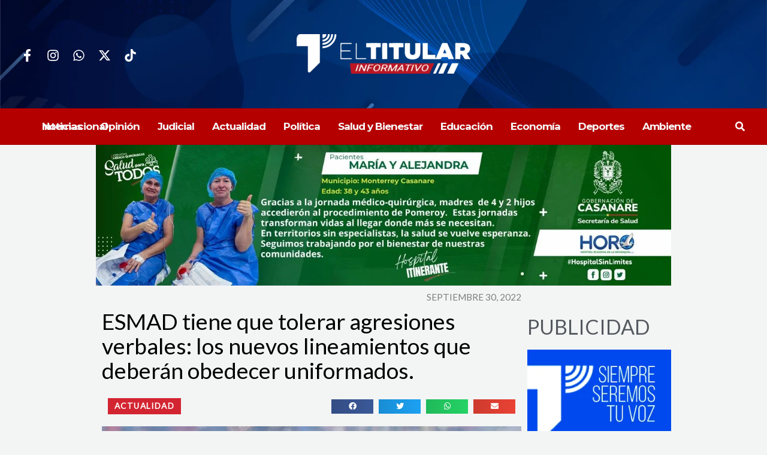

--- FILE ---
content_type: text/css
request_url: https://eltitularinformativo.com/wp-content/uploads/elementor/css/post-1237.css?ver=1768818924
body_size: 1226
content:
.elementor-1237 .elementor-element.elementor-element-7248bc3e{margin-top:0px;margin-bottom:0px;padding:0px 0px 0px 0px;}.elementor-1237 .elementor-element.elementor-element-8e99f89 > .elementor-widget-wrap > .elementor-widget:not(.elementor-widget__width-auto):not(.elementor-widget__width-initial):not(:last-child):not(.elementor-absolute){margin-block-end:15px;}.elementor-1237 .elementor-element.elementor-element-22c610d5 > .elementor-container > .elementor-column > .elementor-widget-wrap{align-content:center;align-items:center;}.elementor-1237 .elementor-element.elementor-element-22c610d5{padding:0px 0px 10px 0px;}.elementor-1237 .elementor-element.elementor-element-4754f7c1 > .elementor-widget-wrap > .elementor-widget:not(.elementor-widget__width-auto):not(.elementor-widget__width-initial):not(:last-child):not(.elementor-absolute){margin-block-end:5px;}.elementor-1237 .elementor-element.elementor-element-4f14ebf4{text-align:end;}.elementor-1237 .elementor-element.elementor-element-4f14ebf4 .elementor-heading-title{font-size:0.9em;font-weight:400;text-transform:uppercase;color:#7E7E7E;}.elementor-1237 .elementor-element.elementor-element-1039e243 .elementor-heading-title{font-size:2.2em;font-weight:100;line-height:1.1em;color:#000000;}.elementor-1237 .elementor-element.elementor-element-5792177f > .elementor-container > .elementor-column > .elementor-widget-wrap{align-content:center;align-items:center;}.elementor-1237 .elementor-element.elementor-element-5792177f{padding:0px 0px 10px 0px;}.elementor-1237 .elementor-element.elementor-element-2aeed346 .elementor-button{background-color:#D32531;font-size:0.8em;font-weight:bold;text-transform:uppercase;letter-spacing:1.4px;fill:#FFFFFF;color:#FFFFFF;padding:7px 11px 7px 11px;}.elementor-1237 .elementor-element.elementor-element-485906a9{--alignment:right;--grid-side-margin:6px;--grid-column-gap:6px;--grid-row-gap:6px;--grid-bottom-margin:6px;}.elementor-1237 .elementor-element.elementor-element-485906a9 .elementor-share-btn{font-size:calc(0.65px * 10);height:24px;}.elementor-1237 .elementor-element.elementor-element-485906a9 .elementor-share-btn__icon{--e-share-buttons-icon-size:2em;}.elementor-1237 .elementor-element.elementor-element-27819bee .widget-image-caption{text-align:start;font-family:"Graphik Bold", Sans-serif;font-weight:400;font-style:normal;margin-block-start:6px;}.elementor-1237 .elementor-element.elementor-element-267c8439{--divider-border-style:solid;--divider-color:#000;--divider-border-width:1px;}.elementor-1237 .elementor-element.elementor-element-267c8439 > .elementor-widget-container{margin:-10px 0px 0px 0px;padding:0em 0em 0em 0em;}.elementor-1237 .elementor-element.elementor-element-267c8439 .elementor-divider-separator{width:100%;}.elementor-1237 .elementor-element.elementor-element-267c8439 .elementor-divider{padding-block-start:5px;padding-block-end:5px;}.elementor-1237 .elementor-element.elementor-element-71225113{text-align:justify;font-family:"Georgia Regular", Sans-serif;font-size:1.1em;line-height:1.6em;}.elementor-1237 .elementor-element.elementor-element-6ac61232.elementor-column > .elementor-widget-wrap{justify-content:center;}.elementor-1237 .elementor-element.elementor-element-6ac61232 > .elementor-element-populated{padding:0em 0em 0em 0em;}.elementor-1237 .elementor-element.elementor-element-41dad35{--spacer-size:30px;}.elementor-1237 .elementor-element.elementor-element-1c2a8d8 .elementor-heading-title{font-size:2em;font-weight:100;line-height:1.1em;color:var( --e-global-color-secondary );}.elementor-1237 .elementor-element.elementor-global-3222 > .elementor-widget-container{padding:0px 0px 20px 0px;}.elementor-1237 .elementor-element.elementor-global-2287{text-align:center;}.elementor-1237 .elementor-element.elementor-element-ee001ab{--divider-border-style:solid;--divider-color:var( --e-global-color-primary );--divider-border-width:3px;}.elementor-1237 .elementor-element.elementor-element-ee001ab .elementor-divider-separator{width:100%;}.elementor-1237 .elementor-element.elementor-element-ee001ab .elementor-divider{padding-block-start:10px;padding-block-end:10px;}.elementor-1237 .elementor-element.elementor-element-b3272bc .elementor-heading-title{font-size:2em;font-weight:100;line-height:1.1em;color:var( --e-global-color-secondary );}.elementor-1237 .elementor-element.elementor-element-da978fd .slick-slide-bg{animation-duration:calc(5000ms*1.2);transition-duration:calc(5000ms);}.elementor-1237 .elementor-element.elementor-element-da978fd .uael-post__thumbnail:hover img{transform:scale(1.1);opacity:1;}.elementor-1237 .elementor-element.elementor-element-da978fd.uael-post__link-complete-yes .uael-post-image-background .uael-post__complete-box-overlay:hover + .uael-post__inner-wrap .uael-post__thumbnail img{transform:translate(-50%,-50%) scale(1.1);}.elementor-1237 .elementor-element.elementor-element-da978fd.uael-post__link-complete-yes .uael-post__complete-box-overlay:hover + .uael-post__inner-wrap .uael-post__thumbnail img{transform:scale(1.1);opacity:1;}.elementor-1237 .elementor-element.elementor-element-da978fd.uael-equal__height-yes .uael-post-image-background .uael-post__inner-wrap:hover img{transform:translate(-50%,-50%) scale(1.1);opacity:1;}.elementor-1237 .elementor-element.elementor-element-da978fd .uael-listing__terms-link:not(:last-child):after{content:"|";margin:0 0.4em;}.elementor-1237 .elementor-element.elementor-element-da978fd .uael-post__bg-wrap{background-color:#FFFFFF00;}.elementor-1237 .elementor-element.elementor-element-da978fd .uael-post__content-wrap{padding:10px 0px 10px 20px;}.elementor-1237 .elementor-element.elementor-element-da978fd .uael-post__title{font-size:1em;line-height:1.2em;margin-bottom:5px;}.elementor-1237 .elementor-element.elementor-element-da978fd .uael-post__meta-data{margin-bottom:0px;}.elementor-1237 .elementor-element.elementor-element-da978fd .uael-post__meta-data span{margin-right:10px;}.elementor-1237 .elementor-element.elementor-element-da978fd .uael-post__meta-data span:last-child, .elementor-1237 .elementor-element.elementor-element-da978fd .uael-post__meta-data span.uael-listing__terms-link{margin-right:0;}.elementor-1237 .elementor-element.elementor-element-da978fd .uael-post__terms{padding:0px 2px 0px 4px;border-radius:0px 0px 0px 0px;color:var( --e-global-color-astglobalcolor1 );background-color:var( --e-global-color-astglobalcolor5 );font-size:10px;text-transform:uppercase;letter-spacing:3px;}.elementor-1237 .elementor-element.elementor-element-da978fd .uael-post__terms-wrap{margin-bottom:10px;}.elementor-1237 .elementor-element.elementor-element-da978fd .uael-post-grid .slick-slider .slick-arrow{border-radius:50% 50% 50% 50%;}.elementor-1237 .elementor-element.elementor-element-da978fd .uael-post-grid .slick-dots li button:before{color:#FFFFFF;}@media(max-width:1024px){ .elementor-1237 .elementor-element.elementor-element-485906a9{--grid-side-margin:6px;--grid-column-gap:6px;--grid-row-gap:6px;--grid-bottom-margin:6px;}.elementor-1237 .elementor-element.elementor-element-da978fd .uael-post__content-wrap{padding:10px 34px 20px 0px;}}@media(min-width:768px){.elementor-1237 .elementor-element.elementor-element-8e99f89{width:75%;}.elementor-1237 .elementor-element.elementor-element-4754f7c1{width:75%;}.elementor-1237 .elementor-element.elementor-element-7088e0ee{width:25%;}.elementor-1237 .elementor-element.elementor-element-6ac61232{width:25%;}}@media(max-width:767px){.elementor-1237 .elementor-element.elementor-element-145b9730 > .elementor-element-populated{padding:0px 0px 0px 0px;}.elementor-1237 .elementor-element.elementor-element-1383da7f > .elementor-element-populated{margin:0px 0px 0px 0px;--e-column-margin-right:0px;--e-column-margin-left:0px;padding:1em 0em 0em 0em;}.elementor-1237 .elementor-element.elementor-element-485906a9{--alignment:justify;} .elementor-1237 .elementor-element.elementor-element-485906a9{--grid-side-margin:6px;--grid-column-gap:6px;--grid-row-gap:6px;--grid-bottom-margin:6px;}.elementor-1237 .elementor-element.elementor-element-71225113{text-align:justify;}.elementor-1237 .elementor-element.elementor-element-da978fd .uael-post__content-wrap{padding:10px 0px 0px 0px;}}/* Start custom CSS for share-buttons, class: .elementor-element-485906a9 */#bcompartir .elementor-share-btn {
    width: 70px;
}/* End custom CSS */